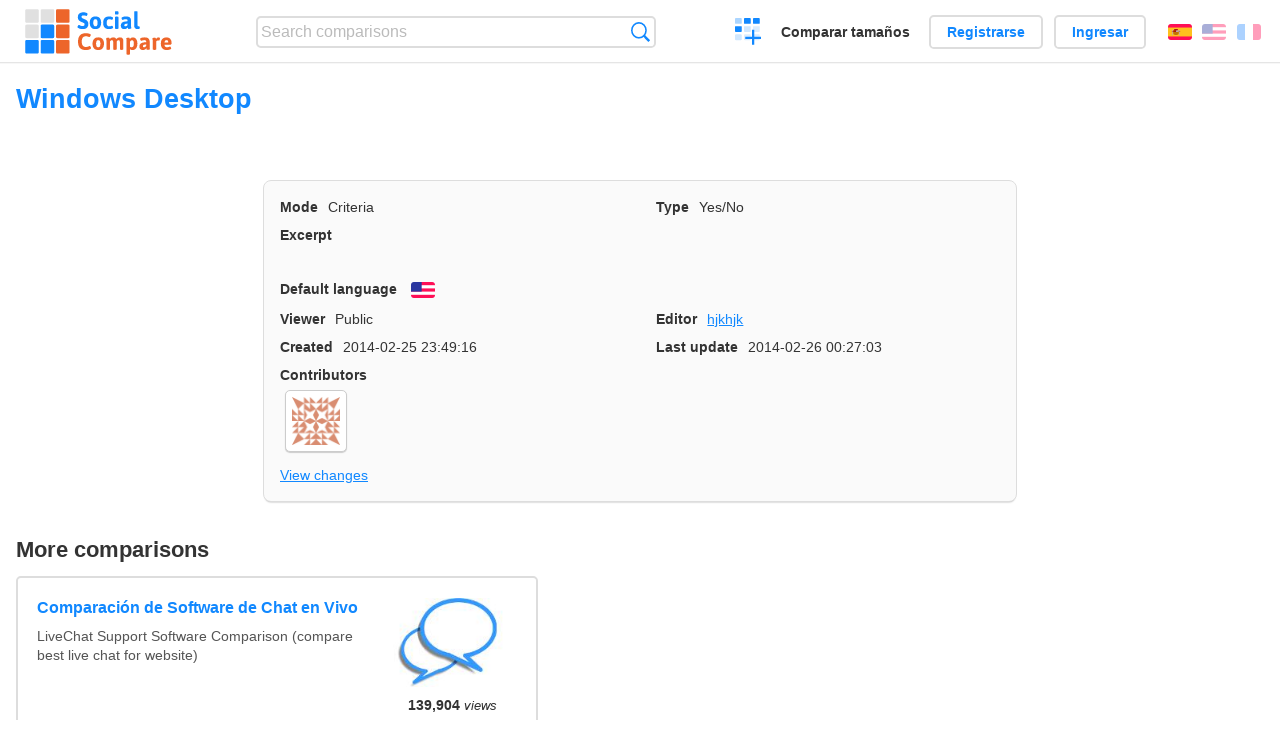

--- FILE ---
content_type: text/html; charset=utf-8
request_url: https://socialcompare.com/es/criteria/windows-desktop-261958ow
body_size: 2541
content:
<!DOCTYPE html>
<html lang="es"><head>
<meta charset="utf-8">
<meta http-equiv="Content-Language" content="es" />
<meta name="viewport" content="width=device-width,initial-scale=1,minimum-scale=1">
<link rel="icon" type="image/svg+xml" href="/d/favicon.svg">
<link rel="icon" type="image/png" href="/d/favicon.png">
<link rel="search" type="application/opensearchdescription+xml" href="/es/opensearch.xml" title="SocialCompare" />
<meta http-equiv="Content-Type" content="text/html; charset=utf-8" />
<meta name="title" content="Windows Desktop | Comparison tables - SocialCompare" />
<title>Windows Desktop | Comparison tables - SocialCompare</title>
<link rel="stylesheet" type="text/css" href="/c/4087027906.cache.css" />
</head><body data-sc="/es/ja/" data-sclive="/es/live" >
<header>
<div id="logo"><a title="Collaborative comparison tool" href="/es"><img src="/d/socialcompare.svg" width="250" height="35" alt="SocialCompare" /></a></div>

<div id="search">
<form action="/es/search" class="search"><input type="hidden" name="c" value="on">
<input type="text" name="q" value="" placeholder="Search comparisons" id="q"  />
<button type="submit">Búsqueda</button>
</form>
</div>

<div id="create"><button class="action create" title="Crear una comparación">Crear una comparación</button></div><a target="_blank" id="cv" href="https://comparevisually.com/es" title="Compare sizes and dimensions with visual charts">Comparar tamaños</a><div id="hi">
	<span class="hide" data-scshow="visitor">
		<a class="button register" href="/es/register">Registrarse</a>		<a class="button action signin" href="/es/signin">Ingresar</a>	</span>
	<span class="hide" data-scshow="public">
		<button class="action signout">Desconectar</button>
		<a href="/es/my" id="scN" title="Tablero de instrumentos"></a>
	</span>
</div>
<div id="sf">
<label for="flags" class="flag es" title="Español">Español</label><input id="flags" type="checkbox"><span> <a class="flag en" title="English" lang="en" hreflang="en" rel="alternate" href="https://socialcompare.com/en/criteria/windows-desktop-261958ow">English</a> <a class="flag fr" title="Français" lang="fr" hreflang="fr" rel="alternate" href="https://socialcompare.com/fr/criteria/windows-desktop-261958ow">Français</a></span></div>
</header>
<nav class="wrapper">
</nav>
<div class="wrapper">
<div class="sBs">
<h1 data-s="windows-desktop-261958ow" data-c="name" data-e="renyats247-25zhud82">Windows Desktop</h1><div>
<div id="description">
<div data-s="windows-desktop-261958ow" data-c="description" data-e="renyats247-25zhud82"></div></div>
<div id="properties" class="criteria">
<div><label>Mode</label> <span data-s="windows-desktop-261958ow" data-c="mode"><span class="m50">Criteria</span></span></div><div><label>Type</label> <span data-s="windows-desktop-261958ow" data-c="type" data-e="renyats247-25zhud82"><span class="sctype type-yes-no" title="Yes/No">Yes/No</span></span></div><div id="excerpt"><label>Excerpt</label> <div data-s="windows-desktop-261958ow" data-c="excerpt" data-e="renyats247-25zhud82"></div></div><div><label>Default language</label> <span data-s="windows-desktop-261958ow" data-c="default-language" data-e="renyats247-25zhud82"><b class="flag en" title="English">English</b></span></div><div></div><div><label>Viewer</label> <span data-s="windows-desktop-261958ow" data-c="viewer" data-e="renyats247-25zhud82"><span class="scgroup public" title="Public">Public</span></span></div><div><label>Editor</label> <span data-s="windows-desktop-261958ow" data-c="editor" data-e="renyats247-25zhud82"><a class="member" href="/es/member/renyats247-25zhud82">hjkhjk</a></span></div><div id="created"><label>Created</label> <span>2014-02-25 23:49:16</span></div> <div id="updated"><label>Last update</label> <span>2014-02-26 00:27:03</span></div><div id="contributors"><label>Contributors</label><div><a class="avatar" href="/es/member/renyats247-25zhud82"><img src="https://www.gravatar.com/avatar/57566d39f1825983b58706d67df8fa24?d=identicon&amp;s=50" width="50" height="50" loading="lazy" title="hjkhjk" alt=""/></a></div></div><div> <a href="/es/history/windows-desktop-261958ow">View changes</a> </div><div></div></div>
</div>

<aside id="related"><div ><h2>More comparisons</h2><ul class="elems"><li class="fulla" data-u="/es/comparison/compare-live-chat-support-software-help"><h3><a href="/es/comparison/compare-live-chat-support-software-help">Comparación de Software de Chat en Vivo</a></h3><div class="abstract">LiveChat Support Software Comparison (compare best live chat for website)</div><div class="illus"><a href="/es/comparison/compare-live-chat-support-software-help"><div class="scImg"><em><img loading="lazy" src="https://socialcompare.com/u/callout-chat-m54x87t.jpg" alt="Comparación de Software de Chat en Vivo" /></em></div></a><div class="infos"> <b class="views">139,904 <i>views</i></b> </div></div></li><li class="fulla" data-u="/es/comparison/webdesign-logo-creation-contests-websites"><h3><a href="/es/comparison/webdesign-logo-creation-contests-websites">Comparación de sitios web de concursos de creación de logotipos</a></h3><div class="abstract">Comparison of websites that organize webdesign and especially logo design contests between hundreds of webdesigners...</div><div class="illus"><a href="/es/comparison/webdesign-logo-creation-contests-websites"><div class="scImg"><em><img loading="lazy" src="https://socialcompare.com/u/artwork-paintbrush-scissors-and-glue-jbn57og.jpg" alt="Comparación de sitios web de concursos de creación de logotipos" /></em></div></a><div class="infos"> <b class="views">51,268 <i>views</i></b> </div></div></li></ul></div></aside>
</div>
</div>

<div class="wrapper">
<div class="promotion">
<div><h3>Create easily your online comparison table</h3>
<p>It is easy and free to create, embed and share your own custom online comparison table.</p></div>
<button class="action create">Crear una tabla</button>
</div>
</div>
<footer class="wrapper">

<ul class="sitemap">
<li><h3>SocialCompare</h3><ul>
<li><a href="/es/how-to-create-comparisons">How to create a comparison</a></li>
<li><a href="/es/top-comparisons/websites-software">Compare best software</a></li>
<li><a title="Find comparison tables and alternative lists" href="/es/comparisons">Las comparaciones tablas</a></li>
<li><a title="Convert easily units of various measurements" href="/es/tools/units-converter">Conversor de unidades</a></li>
<li><a href="https://comparevisually.com/es" title="Visual comparison of dimensions and sizes">Size comparison</a></li></ul></li>
<li><h3>Empresa</h3><ul>
<li><a href="/es/disclosure">Disclosure</a></li>
<li><a href="/es/legal">Legal</a></li>
<li><a href="/es/contact">Póngase en contacto con</a></li>
</ul></li>
<li><h3>Comunidad</h3><ul>
<li><a href="/es/latest-activity">Actividad reciente</a></li>
</ul></li>
</ul>

<div id="about">
<h4><a title="CrowdSourced comparison engine about Everything" class="logo" href="/es">Social<strong>Compare</strong></a></h4>
<p>Crowdsourced collaborative comparison tool to create and share comparison tables.</p>
</div>

<div id="copy">© 2010 - 2026 SocialCompare. Todos los derechos reservados.</div>
</footer>

<div id="modal"></div>
<div id="toasts"></div>

<script type="text/javascript" src="/c/2967629830.cache.js"></script>
<script>
window.dataLayer=window.dataLayer || [];
function gtag(){dataLayer.push(arguments);}
gtag('js',new Date());
let scP={};
gtag('config','G-XGGD9H7Y80',scP);
</script>
<script async src="https://www.googletagmanager.com/gtag/js?id=G-XGGD9H7Y80"></script></body></html>
